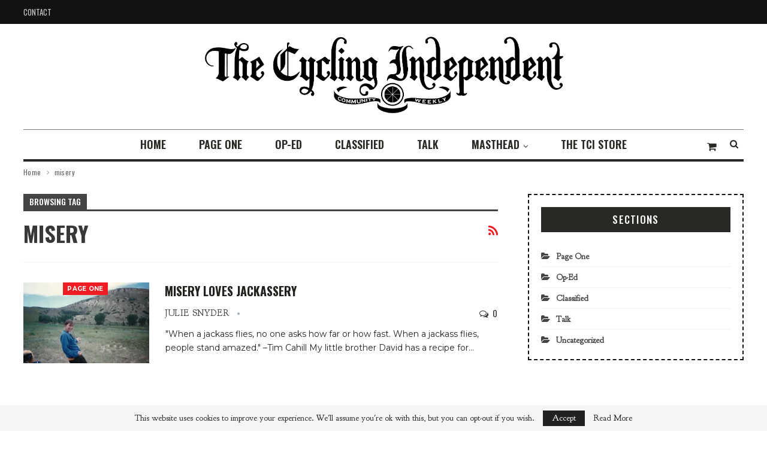

--- FILE ---
content_type: text/html; charset=UTF-8
request_url: https://cyclingindependent.com/tag/misery/
body_size: 17634
content:
	<!DOCTYPE html>
		<!--[if IE 8]>
	<html class="ie ie8" lang="en-US"> <![endif]-->
	<!--[if IE 9]>
	<html class="ie ie9" lang="en-US"> <![endif]-->
	<!--[if gt IE 9]><!-->
<html lang="en-US"> <!--<![endif]-->
	<head>
				<meta charset="UTF-8">
		<meta http-equiv="X-UA-Compatible" content="IE=edge">
		<meta name="viewport" content="width=device-width, initial-scale=1.0">
		<link rel="pingback" href="https://cyclingindependent.com/xmlrpc.php"/>

		<title>misery &#8211; The Cycling Independent</title>
<meta name='robots' content='max-image-preview:large' />
	<style>img:is([sizes="auto" i], [sizes^="auto," i]) { contain-intrinsic-size: 3000px 1500px }</style>
	<script>window._wca = window._wca || [];</script>

<!-- Better Open Graph, Schema.org & Twitter Integration -->
<meta property="og:locale" content="en_us"/>
<meta property="og:site_name" content="The Cycling Independent"/>
<meta property="og:url" content="https://cyclingindependent.com/tag/misery/"/>
<meta property="og:title" content="Archives"/>
<meta property="og:description" content="If you ride bikes, you&#039;re one of us."/>
<meta property="og:type" content="website"/>
<meta name="twitter:card" content="summary"/>
<meta name="twitter:url" content="https://cyclingindependent.com/tag/misery/"/>
<meta name="twitter:title" content="Archives"/>
<meta name="twitter:description" content="If you ride bikes, you&#039;re one of us."/>
<!-- / Better Open Graph, Schema.org & Twitter Integration. -->
<link rel='dns-prefetch' href='//stats.wp.com' />
<link rel='dns-prefetch' href='//fonts.googleapis.com' />
<link rel='preconnect' href='//i0.wp.com' />
<link rel='preconnect' href='//c0.wp.com' />
<script type="text/javascript">
/* <![CDATA[ */
window._wpemojiSettings = {"baseUrl":"https:\/\/s.w.org\/images\/core\/emoji\/16.0.1\/72x72\/","ext":".png","svgUrl":"https:\/\/s.w.org\/images\/core\/emoji\/16.0.1\/svg\/","svgExt":".svg","source":{"concatemoji":"https:\/\/cyclingindependent.com\/wp-includes\/js\/wp-emoji-release.min.js?ver=6.8.3"}};
/*! This file is auto-generated */
!function(s,n){var o,i,e;function c(e){try{var t={supportTests:e,timestamp:(new Date).valueOf()};sessionStorage.setItem(o,JSON.stringify(t))}catch(e){}}function p(e,t,n){e.clearRect(0,0,e.canvas.width,e.canvas.height),e.fillText(t,0,0);var t=new Uint32Array(e.getImageData(0,0,e.canvas.width,e.canvas.height).data),a=(e.clearRect(0,0,e.canvas.width,e.canvas.height),e.fillText(n,0,0),new Uint32Array(e.getImageData(0,0,e.canvas.width,e.canvas.height).data));return t.every(function(e,t){return e===a[t]})}function u(e,t){e.clearRect(0,0,e.canvas.width,e.canvas.height),e.fillText(t,0,0);for(var n=e.getImageData(16,16,1,1),a=0;a<n.data.length;a++)if(0!==n.data[a])return!1;return!0}function f(e,t,n,a){switch(t){case"flag":return n(e,"\ud83c\udff3\ufe0f\u200d\u26a7\ufe0f","\ud83c\udff3\ufe0f\u200b\u26a7\ufe0f")?!1:!n(e,"\ud83c\udde8\ud83c\uddf6","\ud83c\udde8\u200b\ud83c\uddf6")&&!n(e,"\ud83c\udff4\udb40\udc67\udb40\udc62\udb40\udc65\udb40\udc6e\udb40\udc67\udb40\udc7f","\ud83c\udff4\u200b\udb40\udc67\u200b\udb40\udc62\u200b\udb40\udc65\u200b\udb40\udc6e\u200b\udb40\udc67\u200b\udb40\udc7f");case"emoji":return!a(e,"\ud83e\udedf")}return!1}function g(e,t,n,a){var r="undefined"!=typeof WorkerGlobalScope&&self instanceof WorkerGlobalScope?new OffscreenCanvas(300,150):s.createElement("canvas"),o=r.getContext("2d",{willReadFrequently:!0}),i=(o.textBaseline="top",o.font="600 32px Arial",{});return e.forEach(function(e){i[e]=t(o,e,n,a)}),i}function t(e){var t=s.createElement("script");t.src=e,t.defer=!0,s.head.appendChild(t)}"undefined"!=typeof Promise&&(o="wpEmojiSettingsSupports",i=["flag","emoji"],n.supports={everything:!0,everythingExceptFlag:!0},e=new Promise(function(e){s.addEventListener("DOMContentLoaded",e,{once:!0})}),new Promise(function(t){var n=function(){try{var e=JSON.parse(sessionStorage.getItem(o));if("object"==typeof e&&"number"==typeof e.timestamp&&(new Date).valueOf()<e.timestamp+604800&&"object"==typeof e.supportTests)return e.supportTests}catch(e){}return null}();if(!n){if("undefined"!=typeof Worker&&"undefined"!=typeof OffscreenCanvas&&"undefined"!=typeof URL&&URL.createObjectURL&&"undefined"!=typeof Blob)try{var e="postMessage("+g.toString()+"("+[JSON.stringify(i),f.toString(),p.toString(),u.toString()].join(",")+"));",a=new Blob([e],{type:"text/javascript"}),r=new Worker(URL.createObjectURL(a),{name:"wpTestEmojiSupports"});return void(r.onmessage=function(e){c(n=e.data),r.terminate(),t(n)})}catch(e){}c(n=g(i,f,p,u))}t(n)}).then(function(e){for(var t in e)n.supports[t]=e[t],n.supports.everything=n.supports.everything&&n.supports[t],"flag"!==t&&(n.supports.everythingExceptFlag=n.supports.everythingExceptFlag&&n.supports[t]);n.supports.everythingExceptFlag=n.supports.everythingExceptFlag&&!n.supports.flag,n.DOMReady=!1,n.readyCallback=function(){n.DOMReady=!0}}).then(function(){return e}).then(function(){var e;n.supports.everything||(n.readyCallback(),(e=n.source||{}).concatemoji?t(e.concatemoji):e.wpemoji&&e.twemoji&&(t(e.twemoji),t(e.wpemoji)))}))}((window,document),window._wpemojiSettings);
/* ]]> */
</script>

<link rel='stylesheet' id='wc-blocks-integration-css' href='https://cyclingindependent.com/wp-content/plugins/woocommerce-subscriptions/vendor/woocommerce/subscriptions-core/build/index.css?ver=5.7.2' type='text/css' media='all' />
<style id='wp-emoji-styles-inline-css' type='text/css'>

	img.wp-smiley, img.emoji {
		display: inline !important;
		border: none !important;
		box-shadow: none !important;
		height: 1em !important;
		width: 1em !important;
		margin: 0 0.07em !important;
		vertical-align: -0.1em !important;
		background: none !important;
		padding: 0 !important;
	}
</style>
<link rel='stylesheet' id='wp-block-library-css' href='https://c0.wp.com/c/6.8.3/wp-includes/css/dist/block-library/style.min.css' type='text/css' media='all' />
<style id='classic-theme-styles-inline-css' type='text/css'>
/*! This file is auto-generated */
.wp-block-button__link{color:#fff;background-color:#32373c;border-radius:9999px;box-shadow:none;text-decoration:none;padding:calc(.667em + 2px) calc(1.333em + 2px);font-size:1.125em}.wp-block-file__button{background:#32373c;color:#fff;text-decoration:none}
</style>
<link rel='stylesheet' id='mediaelement-css' href='https://c0.wp.com/c/6.8.3/wp-includes/js/mediaelement/mediaelementplayer-legacy.min.css' type='text/css' media='all' />
<link rel='stylesheet' id='wp-mediaelement-css' href='https://c0.wp.com/c/6.8.3/wp-includes/js/mediaelement/wp-mediaelement.min.css' type='text/css' media='all' />
<style id='jetpack-sharing-buttons-style-inline-css' type='text/css'>
.jetpack-sharing-buttons__services-list{display:flex;flex-direction:row;flex-wrap:wrap;gap:0;list-style-type:none;margin:5px;padding:0}.jetpack-sharing-buttons__services-list.has-small-icon-size{font-size:12px}.jetpack-sharing-buttons__services-list.has-normal-icon-size{font-size:16px}.jetpack-sharing-buttons__services-list.has-large-icon-size{font-size:24px}.jetpack-sharing-buttons__services-list.has-huge-icon-size{font-size:36px}@media print{.jetpack-sharing-buttons__services-list{display:none!important}}.editor-styles-wrapper .wp-block-jetpack-sharing-buttons{gap:0;padding-inline-start:0}ul.jetpack-sharing-buttons__services-list.has-background{padding:1.25em 2.375em}
</style>
<style id='powerpress-player-block-style-inline-css' type='text/css'>


</style>
<style id='global-styles-inline-css' type='text/css'>
:root{--wp--preset--aspect-ratio--square: 1;--wp--preset--aspect-ratio--4-3: 4/3;--wp--preset--aspect-ratio--3-4: 3/4;--wp--preset--aspect-ratio--3-2: 3/2;--wp--preset--aspect-ratio--2-3: 2/3;--wp--preset--aspect-ratio--16-9: 16/9;--wp--preset--aspect-ratio--9-16: 9/16;--wp--preset--color--black: #000000;--wp--preset--color--cyan-bluish-gray: #abb8c3;--wp--preset--color--white: #ffffff;--wp--preset--color--pale-pink: #f78da7;--wp--preset--color--vivid-red: #cf2e2e;--wp--preset--color--luminous-vivid-orange: #ff6900;--wp--preset--color--luminous-vivid-amber: #fcb900;--wp--preset--color--light-green-cyan: #7bdcb5;--wp--preset--color--vivid-green-cyan: #00d084;--wp--preset--color--pale-cyan-blue: #8ed1fc;--wp--preset--color--vivid-cyan-blue: #0693e3;--wp--preset--color--vivid-purple: #9b51e0;--wp--preset--gradient--vivid-cyan-blue-to-vivid-purple: linear-gradient(135deg,rgba(6,147,227,1) 0%,rgb(155,81,224) 100%);--wp--preset--gradient--light-green-cyan-to-vivid-green-cyan: linear-gradient(135deg,rgb(122,220,180) 0%,rgb(0,208,130) 100%);--wp--preset--gradient--luminous-vivid-amber-to-luminous-vivid-orange: linear-gradient(135deg,rgba(252,185,0,1) 0%,rgba(255,105,0,1) 100%);--wp--preset--gradient--luminous-vivid-orange-to-vivid-red: linear-gradient(135deg,rgba(255,105,0,1) 0%,rgb(207,46,46) 100%);--wp--preset--gradient--very-light-gray-to-cyan-bluish-gray: linear-gradient(135deg,rgb(238,238,238) 0%,rgb(169,184,195) 100%);--wp--preset--gradient--cool-to-warm-spectrum: linear-gradient(135deg,rgb(74,234,220) 0%,rgb(151,120,209) 20%,rgb(207,42,186) 40%,rgb(238,44,130) 60%,rgb(251,105,98) 80%,rgb(254,248,76) 100%);--wp--preset--gradient--blush-light-purple: linear-gradient(135deg,rgb(255,206,236) 0%,rgb(152,150,240) 100%);--wp--preset--gradient--blush-bordeaux: linear-gradient(135deg,rgb(254,205,165) 0%,rgb(254,45,45) 50%,rgb(107,0,62) 100%);--wp--preset--gradient--luminous-dusk: linear-gradient(135deg,rgb(255,203,112) 0%,rgb(199,81,192) 50%,rgb(65,88,208) 100%);--wp--preset--gradient--pale-ocean: linear-gradient(135deg,rgb(255,245,203) 0%,rgb(182,227,212) 50%,rgb(51,167,181) 100%);--wp--preset--gradient--electric-grass: linear-gradient(135deg,rgb(202,248,128) 0%,rgb(113,206,126) 100%);--wp--preset--gradient--midnight: linear-gradient(135deg,rgb(2,3,129) 0%,rgb(40,116,252) 100%);--wp--preset--font-size--small: 13px;--wp--preset--font-size--medium: 20px;--wp--preset--font-size--large: 36px;--wp--preset--font-size--x-large: 42px;--wp--preset--spacing--20: 0.44rem;--wp--preset--spacing--30: 0.67rem;--wp--preset--spacing--40: 1rem;--wp--preset--spacing--50: 1.5rem;--wp--preset--spacing--60: 2.25rem;--wp--preset--spacing--70: 3.38rem;--wp--preset--spacing--80: 5.06rem;--wp--preset--shadow--natural: 6px 6px 9px rgba(0, 0, 0, 0.2);--wp--preset--shadow--deep: 12px 12px 50px rgba(0, 0, 0, 0.4);--wp--preset--shadow--sharp: 6px 6px 0px rgba(0, 0, 0, 0.2);--wp--preset--shadow--outlined: 6px 6px 0px -3px rgba(255, 255, 255, 1), 6px 6px rgba(0, 0, 0, 1);--wp--preset--shadow--crisp: 6px 6px 0px rgba(0, 0, 0, 1);}:where(.is-layout-flex){gap: 0.5em;}:where(.is-layout-grid){gap: 0.5em;}body .is-layout-flex{display: flex;}.is-layout-flex{flex-wrap: wrap;align-items: center;}.is-layout-flex > :is(*, div){margin: 0;}body .is-layout-grid{display: grid;}.is-layout-grid > :is(*, div){margin: 0;}:where(.wp-block-columns.is-layout-flex){gap: 2em;}:where(.wp-block-columns.is-layout-grid){gap: 2em;}:where(.wp-block-post-template.is-layout-flex){gap: 1.25em;}:where(.wp-block-post-template.is-layout-grid){gap: 1.25em;}.has-black-color{color: var(--wp--preset--color--black) !important;}.has-cyan-bluish-gray-color{color: var(--wp--preset--color--cyan-bluish-gray) !important;}.has-white-color{color: var(--wp--preset--color--white) !important;}.has-pale-pink-color{color: var(--wp--preset--color--pale-pink) !important;}.has-vivid-red-color{color: var(--wp--preset--color--vivid-red) !important;}.has-luminous-vivid-orange-color{color: var(--wp--preset--color--luminous-vivid-orange) !important;}.has-luminous-vivid-amber-color{color: var(--wp--preset--color--luminous-vivid-amber) !important;}.has-light-green-cyan-color{color: var(--wp--preset--color--light-green-cyan) !important;}.has-vivid-green-cyan-color{color: var(--wp--preset--color--vivid-green-cyan) !important;}.has-pale-cyan-blue-color{color: var(--wp--preset--color--pale-cyan-blue) !important;}.has-vivid-cyan-blue-color{color: var(--wp--preset--color--vivid-cyan-blue) !important;}.has-vivid-purple-color{color: var(--wp--preset--color--vivid-purple) !important;}.has-black-background-color{background-color: var(--wp--preset--color--black) !important;}.has-cyan-bluish-gray-background-color{background-color: var(--wp--preset--color--cyan-bluish-gray) !important;}.has-white-background-color{background-color: var(--wp--preset--color--white) !important;}.has-pale-pink-background-color{background-color: var(--wp--preset--color--pale-pink) !important;}.has-vivid-red-background-color{background-color: var(--wp--preset--color--vivid-red) !important;}.has-luminous-vivid-orange-background-color{background-color: var(--wp--preset--color--luminous-vivid-orange) !important;}.has-luminous-vivid-amber-background-color{background-color: var(--wp--preset--color--luminous-vivid-amber) !important;}.has-light-green-cyan-background-color{background-color: var(--wp--preset--color--light-green-cyan) !important;}.has-vivid-green-cyan-background-color{background-color: var(--wp--preset--color--vivid-green-cyan) !important;}.has-pale-cyan-blue-background-color{background-color: var(--wp--preset--color--pale-cyan-blue) !important;}.has-vivid-cyan-blue-background-color{background-color: var(--wp--preset--color--vivid-cyan-blue) !important;}.has-vivid-purple-background-color{background-color: var(--wp--preset--color--vivid-purple) !important;}.has-black-border-color{border-color: var(--wp--preset--color--black) !important;}.has-cyan-bluish-gray-border-color{border-color: var(--wp--preset--color--cyan-bluish-gray) !important;}.has-white-border-color{border-color: var(--wp--preset--color--white) !important;}.has-pale-pink-border-color{border-color: var(--wp--preset--color--pale-pink) !important;}.has-vivid-red-border-color{border-color: var(--wp--preset--color--vivid-red) !important;}.has-luminous-vivid-orange-border-color{border-color: var(--wp--preset--color--luminous-vivid-orange) !important;}.has-luminous-vivid-amber-border-color{border-color: var(--wp--preset--color--luminous-vivid-amber) !important;}.has-light-green-cyan-border-color{border-color: var(--wp--preset--color--light-green-cyan) !important;}.has-vivid-green-cyan-border-color{border-color: var(--wp--preset--color--vivid-green-cyan) !important;}.has-pale-cyan-blue-border-color{border-color: var(--wp--preset--color--pale-cyan-blue) !important;}.has-vivid-cyan-blue-border-color{border-color: var(--wp--preset--color--vivid-cyan-blue) !important;}.has-vivid-purple-border-color{border-color: var(--wp--preset--color--vivid-purple) !important;}.has-vivid-cyan-blue-to-vivid-purple-gradient-background{background: var(--wp--preset--gradient--vivid-cyan-blue-to-vivid-purple) !important;}.has-light-green-cyan-to-vivid-green-cyan-gradient-background{background: var(--wp--preset--gradient--light-green-cyan-to-vivid-green-cyan) !important;}.has-luminous-vivid-amber-to-luminous-vivid-orange-gradient-background{background: var(--wp--preset--gradient--luminous-vivid-amber-to-luminous-vivid-orange) !important;}.has-luminous-vivid-orange-to-vivid-red-gradient-background{background: var(--wp--preset--gradient--luminous-vivid-orange-to-vivid-red) !important;}.has-very-light-gray-to-cyan-bluish-gray-gradient-background{background: var(--wp--preset--gradient--very-light-gray-to-cyan-bluish-gray) !important;}.has-cool-to-warm-spectrum-gradient-background{background: var(--wp--preset--gradient--cool-to-warm-spectrum) !important;}.has-blush-light-purple-gradient-background{background: var(--wp--preset--gradient--blush-light-purple) !important;}.has-blush-bordeaux-gradient-background{background: var(--wp--preset--gradient--blush-bordeaux) !important;}.has-luminous-dusk-gradient-background{background: var(--wp--preset--gradient--luminous-dusk) !important;}.has-pale-ocean-gradient-background{background: var(--wp--preset--gradient--pale-ocean) !important;}.has-electric-grass-gradient-background{background: var(--wp--preset--gradient--electric-grass) !important;}.has-midnight-gradient-background{background: var(--wp--preset--gradient--midnight) !important;}.has-small-font-size{font-size: var(--wp--preset--font-size--small) !important;}.has-medium-font-size{font-size: var(--wp--preset--font-size--medium) !important;}.has-large-font-size{font-size: var(--wp--preset--font-size--large) !important;}.has-x-large-font-size{font-size: var(--wp--preset--font-size--x-large) !important;}
:where(.wp-block-post-template.is-layout-flex){gap: 1.25em;}:where(.wp-block-post-template.is-layout-grid){gap: 1.25em;}
:where(.wp-block-columns.is-layout-flex){gap: 2em;}:where(.wp-block-columns.is-layout-grid){gap: 2em;}
:root :where(.wp-block-pullquote){font-size: 1.5em;line-height: 1.6;}
</style>
<link rel='stylesheet' id='contact-form-7-css' href='https://cyclingindependent.com/wp-content/plugins/contact-form-7/includes/css/styles.css?ver=6.1.1' type='text/css' media='all' />
<link rel='stylesheet' id='social-widget-css' href='https://cyclingindependent.com/wp-content/plugins/social-media-widget/social_widget.css?ver=6.8.3' type='text/css' media='all' />
<link rel='stylesheet' id='woocommerce-layout-css' href='https://c0.wp.com/p/woocommerce/10.3.4/assets/css/woocommerce-layout.css' type='text/css' media='all' />
<style id='woocommerce-layout-inline-css' type='text/css'>

	.infinite-scroll .woocommerce-pagination {
		display: none;
	}
</style>
<link rel='stylesheet' id='woocommerce-smallscreen-css' href='https://c0.wp.com/p/woocommerce/10.3.4/assets/css/woocommerce-smallscreen.css' type='text/css' media='only screen and (max-width: 768px)' />
<link rel='stylesheet' id='woocommerce-general-css' href='https://c0.wp.com/p/woocommerce/10.3.4/assets/css/woocommerce.css' type='text/css' media='all' />
<style id='woocommerce-inline-inline-css' type='text/css'>
.woocommerce form .form-row .required { visibility: visible; }
</style>
<link rel='stylesheet' id='brands-styles-css' href='https://c0.wp.com/p/woocommerce/10.3.4/assets/css/brands.css' type='text/css' media='all' />
<link rel='stylesheet' id='better-framework-main-fonts-css' href='https://fonts.googleapis.com/css?family=Oswald:400,600,500,700%7CMontserrat:700,500,400' type='text/css' media='all' />
<script type="text/javascript" src="https://c0.wp.com/c/6.8.3/wp-includes/js/jquery/jquery.min.js" id="jquery-core-js"></script>
<script type="text/javascript" src="https://c0.wp.com/c/6.8.3/wp-includes/js/jquery/jquery-migrate.min.js" id="jquery-migrate-js"></script>
<script type="text/javascript" src="https://c0.wp.com/p/woocommerce/10.3.4/assets/js/jquery-blockui/jquery.blockUI.min.js" id="wc-jquery-blockui-js" defer="defer" data-wp-strategy="defer"></script>
<script type="text/javascript" src="https://c0.wp.com/p/woocommerce/10.3.4/assets/js/js-cookie/js.cookie.min.js" id="wc-js-cookie-js" defer="defer" data-wp-strategy="defer"></script>
<script type="text/javascript" id="woocommerce-js-extra">
/* <![CDATA[ */
var woocommerce_params = {"ajax_url":"\/wp-admin\/admin-ajax.php","wc_ajax_url":"\/?wc-ajax=%%endpoint%%","i18n_password_show":"Show password","i18n_password_hide":"Hide password"};
/* ]]> */
</script>
<script type="text/javascript" src="https://c0.wp.com/p/woocommerce/10.3.4/assets/js/frontend/woocommerce.min.js" id="woocommerce-js" defer="defer" data-wp-strategy="defer"></script>
<script type="text/javascript" id="WCPAY_ASSETS-js-extra">
/* <![CDATA[ */
var wcpayAssets = {"url":"https:\/\/cyclingindependent.com\/wp-content\/plugins\/woocommerce-payments\/dist\/"};
/* ]]> */
</script>
<script type="text/javascript" src="https://stats.wp.com/s-202546.js" id="woocommerce-analytics-js" defer="defer" data-wp-strategy="defer"></script>
<!--[if lt IE 9]>
<script type="text/javascript" src="https://cyclingindependent.com/wp-content/themes/publisher-Theme/includes/libs/better-framework/assets/js/html5shiv.min.js?ver=3.10.15" id="bf-html5shiv-js"></script>
<![endif]-->
<!--[if lt IE 9]>
<script type="text/javascript" src="https://cyclingindependent.com/wp-content/themes/publisher-Theme/includes/libs/better-framework/assets/js/respond.min.js?ver=3.10.15" id="bf-respond-js"></script>
<![endif]-->
<script></script><link rel="https://api.w.org/" href="https://cyclingindependent.com/wp-json/" /><link rel="alternate" title="JSON" type="application/json" href="https://cyclingindependent.com/wp-json/wp/v2/tags/9641" /><link rel="EditURI" type="application/rsd+xml" title="RSD" href="https://cyclingindependent.com/xmlrpc.php?rsd" />
	<link rel="preconnect" href="https://fonts.googleapis.com">
	<link rel="preconnect" href="https://fonts.gstatic.com">
	<link href='https://fonts.googleapis.com/css2?display=swap&family=Goudy+Bookletter+1911' rel='stylesheet'>            <script type="text/javascript"><!--
                                function powerpress_pinw(pinw_url){window.open(pinw_url, 'PowerPressPlayer','toolbar=0,status=0,resizable=1,width=460,height=320');	return false;}
                //-->

                // tabnab protection
                window.addEventListener('load', function () {
                    // make all links have rel="noopener noreferrer"
                    document.querySelectorAll('a[target="_blank"]').forEach(link => {
                        link.setAttribute('rel', 'noopener noreferrer');
                    });
                });
            </script>
            	<style>img#wpstats{display:none}</style>
		<!-- Analytics by WP Statistics - https://wp-statistics.com -->
	<noscript><style>.woocommerce-product-gallery{ opacity: 1 !important; }</style></noscript>
	<meta name="generator" content="Powered by WPBakery Page Builder - drag and drop page builder for WordPress."/>
<script type="application/ld+json">{
    "@context": "http:\/\/schema.org\/",
    "@type": "organization",
    "@id": "#organization",
    "logo": {
        "@type": "ImageObject",
        "url": "https:\/\/cyclingindependent.com\/wp-content\/uploads\/2020\/09\/Logo-w-ribbon-blk1-1.png"
    },
    "url": "https:\/\/cyclingindependent.com\/",
    "name": "The Cycling Independent",
    "description": "If you ride bikes, you&#039;re one of us."
}</script>
<script type="application/ld+json">{
    "@context": "http:\/\/schema.org\/",
    "@type": "WebSite",
    "name": "The Cycling Independent",
    "alternateName": "If you ride bikes, you&#039;re one of us.",
    "url": "https:\/\/cyclingindependent.com\/"
}</script>
<link rel='stylesheet' id='bf-minifed-css-1' href='https://cyclingindependent.com/wp-content/bs-booster-cache/47a276fcb5af9fa876176a72ac26d7e0.css' type='text/css' media='all' />
<link rel='stylesheet' id='7.6.2-1763048043' href='https://cyclingindependent.com/wp-content/bs-booster-cache/2e1686151fd492ee4a9e37d8b909d265.css' type='text/css' media='all' />

<!-- Jetpack Open Graph Tags -->
<meta property="og:type" content="website" />
<meta property="og:title" content="misery &#8211; The Cycling Independent" />
<meta property="og:url" content="https://cyclingindependent.com/tag/misery/" />
<meta property="og:site_name" content="The Cycling Independent" />
<meta property="og:image" content="https://i0.wp.com/cyclingindependent.com/wp-content/uploads/2020/08/image.png?fit=500%2C500&#038;ssl=1" />
<meta property="og:image:width" content="500" />
<meta property="og:image:height" content="500" />
<meta property="og:image:alt" content="" />
<meta property="og:locale" content="en_US" />

<!-- End Jetpack Open Graph Tags -->
<link rel="icon" href="https://i0.wp.com/cyclingindependent.com/wp-content/uploads/2020/08/image.png?fit=32%2C32&#038;ssl=1" sizes="32x32" />
<link rel="icon" href="https://i0.wp.com/cyclingindependent.com/wp-content/uploads/2020/08/image.png?fit=192%2C192&#038;ssl=1" sizes="192x192" />
<link rel="apple-touch-icon" href="https://i0.wp.com/cyclingindependent.com/wp-content/uploads/2020/08/image.png?fit=180%2C180&#038;ssl=1" />
<meta name="msapplication-TileImage" content="https://i0.wp.com/cyclingindependent.com/wp-content/uploads/2020/08/image.png?fit=270%2C270&#038;ssl=1" />

<!-- BetterFramework Head Inline CSS -->
<style>
.site-header .site-branding .logo {
text-align: center;
margin: 0;
line-height: 0;
font-size: 50px;
width: 600px;
margin: 0 auto;
}
span.time {
    display: none;
}
span.post-title {font-family: 'Goudy Bookletter 1911', serif;}

li.cat-item a {
    font-family: 'Goudy Bookletter 1911', serif;
}
.site-header.header-style-2 .main-menu.menu {
height: auto;
overflow-y: hidden;
margin-bottom: -3px;
padding-top: 0;
margin-top: 0;
}
.footer-widgets.light-text .section-heading.sh-t5.sh-s1 {
   margin-bottom: 34px;
   text-align: left;
}
ul.menu-footer-1 li a {
   line-height: 24px;
   font-size: 15px;
   padding: 5px 0;
   background-color: #fff;
   border: none;
   display: block;
   position: relative;
   width: 100%;
   font-weight: 400;
}
.post-meta .post-author {
   font-family: 'Goudy Bookletter 1911', serif;
   font-weight: 400;
   font-size: 15px;
   text-transform: uppercase;
   letter-spacing: .6px;
}
.post-meta{
   font-family: 'Goudy Bookletter 1911', serif;
   font-weight: 400;
   font-size: 15px;
   text-transform: uppercase;
   letter-spacing: .6px;
}
aside#sidebar-footer-1 p {
   font-family: 'Goudy Bookletter 1911', serif;
   color: rgba(255,255,255,0.90);
}
div#media_image-2 {
   margin-bottom: 20px;
}
.ul.menu-footer-1 li a {
   line-height: 40px;
   font-size: 15px;
   padding: 0;
   background-color: #fff;
   border: none;
   display: block;
   position: relative;
   width: 100%;
   font-family: 'Goudy Bookletter 1911', serif;
   font-weight: 500 !important;
}
ul.menu-footer-1 li.current-menu-item > a{
   background:none;
   color:#ef1c23;
}
.copy-footer {
padding: 20px 0 !important;
}
.bs-about.bs-about .about-text {
   font-size: 14px;
   line-height: 22px;
   color: #23221f;
   padding: 0px 0 9px;
   font-family: 'Montserrat';
   font-weight: 500;
}
.bs-about .about-link a {
   font-size: 18px !important;
   display: block;
   margin-bottom: 15px !important;
   border: none !important;
   padding: 0 !important;
}
ul.about-icons-list {
   list-style: none;
   padding: 0;
   margin: 0;
}
ul.about-icons-list li {
   display: inline-block;
   margin-right: 30px;
}
ul.about-icons-list li a {
   font-size: 18px;
   width: 40px;
   height: 40px;
   border: solid 1px #fff;
   display: block;
   line-height:40px;
   margin: 0 !important;
   text-align: center;
   border-radius: 100%;
}
ul.about-icons-list li {
   display: inline-block;
   margin-right: 10px;
}
/*
.ul.menu-footer-1 li a {
  line-height: 40px !important;
  font-size: 15px !important;
  padding: 0 !important;
  background-color: #fff !important;
  border: none !important;
  display: block !important;
  position: relative !important;
  width: 100% !important;
  font-family: 'Montserrat' !important;
  font-weight: 500 !important;
}
ul.menu-footer-1 li.current-menu-item > a{
  background:none !important;
  color:#ef1c23 !important;
}
*/

.menu-footer-1-container ul li a {
  line-height: 40px !important;
  font-size: 15px !important;
  padding: 0 !important;
  background-color: transparent !important;
  border: none !important;
  display: block !important;
  position: relative !important;
  width: 100% !important;
  font-family: 'Montserrat' !important;
  font-weight: 500 !important;
}
.menu-footer-1-container li.current-menu-item > a{
  background:none !important;
  color:#ef1c23 !important;
}

.menu-footer-2-container ul li a {
  line-height: 40px !important;
  font-size: 15px !important;
  padding: 0 !important;
  background-color: transparent !important;
  border: none !important;
  display: block !important;
  position: relative !important;
  width: 100% !important;
  font-family: 'Montserrat' !important;
  font-weight: 500 !important;
}
.menu-footer-2-container li.current-menu-item > a{
  background:none !important;
  color:#ef1c23 !important;
}
.widget.widget_nav_menu ul.menu li.current-menu-item>a {
    background: transparent !important;
    color: #fff !important;
}
.widget.widget_nav_menu ul.menu li>a:hover {
    background: transparent !important;
    color: #ed1b25 !important;
}

.menu-footer-2-container ul li a:hover{
background:none;
 color:#ef1c23;
}

.site-footer .footer-widgets {
padding: 50px 0 38px;
}

.term-badges span:nth-child(4),.term-badges span:nth-child(5), .term-badges span:nth-child(6),.term-badges span:nth-child(7){
    display:none;
}

</style>
<!-- /BetterFramework Head Inline CSS-->
	<style id="egf-frontend-styles" type="text/css">
		p {font-family: 'Goudy Bookletter 1911', sans-serif;font-size: 18px;font-style: normal;font-weight: 400;} h1 {font-family: 'Goudy Bookletter 1911', sans-serif;font-style: normal;font-weight: 400;} h2 {font-family: 'Goudy Bookletter 1911', sans-serif;font-style: normal;font-weight: 400;} h3 {font-family: 'Goudy Bookletter 1911', sans-serif;font-style: normal;font-weight: 400;} h4 {font-family: 'Goudy Bookletter 1911', sans-serif;font-style: normal;font-weight: 400;} h5 {font-family: 'Goudy Bookletter 1911', sans-serif;font-style: normal;font-weight: 400;} h6 {font-family: 'Goudy Bookletter 1911', sans-serif;font-style: normal;font-weight: 400;} 	</style>
	<noscript><style> .wpb_animate_when_almost_visible { opacity: 1; }</style></noscript>	</head>

<body class="archive tag tag-misery tag-9641 wp-theme-publisher-Theme theme-publisher-Theme woocommerce-no-js bs-theme bs-publisher bs-publisher-retro-magazine active-light-box ltr close-rh page-layout-2-col-right full-width active-sticky-sidebar main-menu-sticky-smart active-ajax-search  wpb-js-composer js-comp-ver-7.9 vc_responsive bs-ll-d" dir="ltr">
		<div class="main-wrap content-main-wrap">
			<header id="header" class="site-header header-style-1 boxed" itemscope="itemscope" itemtype="https://schema.org/WPHeader">
		<section class="topbar topbar-style-1 hidden-xs hidden-xs">
	<div class="content-wrap">
		<div class="container">
			<div class="topbar-inner clearfix">

				
				<div class="section-menu">
						<div id="menu-top" class="menu top-menu-wrapper" role="navigation" itemscope="itemscope" itemtype="https://schema.org/SiteNavigationElement">
		<nav class="top-menu-container">

			<ul id="top-navigation" class="top-menu menu clearfix bsm-pure">
				<li id="menu-item-109" class="menu-item menu-item-type-post_type menu-item-object-page better-anim-fade menu-item-109"><a href="https://cyclingindependent.com/bs-contact/">Contact</a></li>
			</ul>

		</nav>
	</div>
				</div>
			</div>
		</div>
	</div>
</section>
		<div class="header-inner">
			<div class="content-wrap">
				<div class="container">
					<div id="site-branding" class="site-branding">
	<p  id="site-title" class="logo h1 img-logo">
	<a href="https://cyclingindependent.com/" itemprop="url" rel="home">
					<img id="site-logo" src="https://cyclingindependent.com/wp-content/uploads/2020/09/Logo-w-ribbon-blk1-1.png"
			     alt="Publisher"  />

			<span class="site-title">Publisher - If you ride bikes, you&#039;re one of us.</span>
				</a>
</p>
</div><!-- .site-branding -->
				</div>

			</div>
		</div>
		<div id="menu-main" class="menu main-menu-wrapper show-search-item show-cart-item menu-actions-btn-width-2" role="navigation" itemscope="itemscope" itemtype="https://schema.org/SiteNavigationElement">
	<div class="main-menu-inner">
		<div class="content-wrap">
			<div class="container">

				<nav class="main-menu-container">
					<ul id="main-navigation" class="main-menu menu bsm-pure clearfix">
						<li id="menu-item-102" class="menu-item menu-item-type-post_type menu-item-object-page menu-item-home better-anim-fade menu-item-102"><a href="https://cyclingindependent.com/">Home</a></li>
<li id="menu-item-2111" class="menu-item menu-item-type-taxonomy menu-item-object-category menu-term-11 better-anim-fade menu-item-2111"><a href="https://cyclingindependent.com/category/page-one/">Page One</a></li>
<li id="menu-item-2110" class="menu-item menu-item-type-taxonomy menu-item-object-category menu-term-20 better-anim-fade menu-item-2110"><a href="https://cyclingindependent.com/category/op-ed/">Op-Ed</a></li>
<li id="menu-item-2112" class="menu-item menu-item-type-taxonomy menu-item-object-category menu-term-16 better-anim-fade menu-item-2112"><a href="https://cyclingindependent.com/category/classified/">Classified</a></li>
<li id="menu-item-34495" class="menu-item menu-item-type-taxonomy menu-item-object-category menu-term-4304 better-anim-fade menu-item-34495"><a href="https://cyclingindependent.com/category/talk/">Talk</a></li>
<li id="menu-item-29107" class="menu-item menu-item-type-post_type menu-item-object-page menu-item-has-children better-anim-fade menu-item-29107"><a href="https://cyclingindependent.com/about/">Masthead</a>
<ul class="sub-menu">
	<li id="menu-item-29108" class="menu-item menu-item-type-post_type menu-item-object-page better-anim-fade menu-item-29108"><a href="https://cyclingindependent.com/about/about-us/">About Us</a></li>
	<li id="menu-item-46531" class="menu-item menu-item-type-post_type menu-item-object-page better-anim-fade menu-item-46531"><a href="https://cyclingindependent.com/about/become-a-tci-sponsor/">Become a TCI Sponsor</a></li>
	<li id="menu-item-29121" class="menu-item menu-item-type-post_type menu-item-object-page better-anim-fade menu-item-29121"><a href="https://cyclingindependent.com/about/comment-faq/">Commenting Guidelines</a></li>
	<li id="menu-item-29122" class="menu-item menu-item-type-post_type menu-item-object-page menu-item-has-children better-anim-fade menu-item-29122"><a href="https://cyclingindependent.com/about/just-who-is-padraig/">Padraig</a>
	<ul class="sub-menu">
		<li id="menu-item-56269" class="menu-item menu-item-type-post_type menu-item-object-page better-anim-fade menu-item-56269"><a href="https://cyclingindependent.com/about/in-person-fitting-services-with-padraig/">In-Person Bike Fitting With Padraig</a></li>
	</ul>
</li>
	<li id="menu-item-35000" class="menu-item menu-item-type-post_type menu-item-object-page better-anim-fade menu-item-35000"><a href="https://cyclingindependent.com/sample-page/">Cush</a></li>
	<li id="menu-item-29151" class="menu-item menu-item-type-post_type menu-item-object-page better-anim-fade menu-item-29151"><a href="https://cyclingindependent.com/about/da-robot/">Robot</a></li>
	<li id="menu-item-46148" class="menu-item menu-item-type-post_type menu-item-object-page better-anim-fade menu-item-46148"><a href="https://cyclingindependent.com/stevil-kinevil/">Stevil Kinevil</a></li>
</ul>
</li>
<li id="menu-item-34487" class="menu-item menu-item-type-post_type menu-item-object-page better-anim-fade menu-item-34487"><a href="https://cyclingindependent.com/shop/">The TCI Store</a></li>
					</ul><!-- #main-navigation -->
											<div class="menu-action-buttons width-2">
															<div class="search-container close">
									<span class="search-handler"><i class="fa fa-search"></i></span>

									<div class="search-box clearfix">
										<form role="search" method="get" class="search-form clearfix" action="https://cyclingindependent.com">
	<input type="search" class="search-field"
	       placeholder="Search..."
	       value="" name="s"
	       title="Search for:"
	       autocomplete="off">
	<input type="submit" class="search-submit" value="Search">
</form><!-- .search-form -->
									</div>
								</div>
								<div class="shop-cart-container close">

	<a href="https://cyclingindependent.com/cart/" class="cart-handler">
		<i class="fa fa-shopping-cart"></i> 	</a>

	<div class="cart-box woocommerce clearfix">
		 <div class="widget_shopping_cart_content"></div>	</div>
</div>
						</div>
										</nav><!-- .main-menu-container -->

			</div>
		</div>
	</div>
</div><!-- .menu -->	</header><!-- .header -->
	<div class="rh-header clearfix dark deferred-block-exclude">
		<div class="rh-container clearfix">

			<div class="menu-container close">
				<span class="menu-handler"><span class="lines"></span></span>
			</div><!-- .menu-container -->

			<div class="logo-container rh-img-logo">
				<a href="https://cyclingindependent.com/" itemprop="url" rel="home">
											<img src="https://cyclingindependent.com/wp-content/uploads/2020/09/Logo-w-ribbon-blk-w.png"
						     alt="The Cycling Independent"  />				</a>
			</div><!-- .logo-container -->
		</div><!-- .rh-container -->
	</div><!-- .rh-header -->
<nav role="navigation" aria-label="Breadcrumbs" class="bf-breadcrumb clearfix bc-top-style"><div class="content-wrap"><div class="container bf-breadcrumb-container"><ul class="bf-breadcrumb-items" itemscope itemtype="http://schema.org/BreadcrumbList"><meta name="numberOfItems" content="2" /><meta name="itemListOrder" content="Ascending" /><li itemprop="itemListElement" itemscope itemtype="http://schema.org/ListItem" class="bf-breadcrumb-item bf-breadcrumb-begin"><a itemprop="item" href="https://cyclingindependent.com" rel="home""><span itemprop='name'>Home</span><meta itemprop="position" content="1" /></a></li><li itemprop="itemListElement" itemscope itemtype="http://schema.org/ListItem" class="bf-breadcrumb-item bf-breadcrumb-end"><span itemprop='name'>misery</span><meta itemprop="position" content="2" /><meta itemprop="item" content="https://cyclingindependent.com/tag/misery/"/></li></ul></div></div></nav><div class="content-wrap">
		<main id="content" class="content-container">

		<div class="container layout-2-col layout-2-col-1 layout-right-sidebar layout-bc-before">
			<div class="row main-section">
										<div class="col-sm-8 content-column">
							<section class="archive-title tag-title with-action">
	<div class="pre-title"><span>Browsing Tag</span></div>

	<div class="actions-container">
		<a class="rss-link" href="https://cyclingindependent.com/tag/misery/feed/"><i class="fa fa-rss"></i></a>
	</div>

	<h1 class="page-heading"><span class="h-title">misery</span></h1>

	</section>
	<div class="listing listing-blog listing-blog-1 clearfix  columns-1">
		<article class="post-45296 type-post format-standard has-post-thumbnail   listing-item listing-item-blog  listing-item-blog-1 main-term-11 bsw-8 ">
		<div class="item-inner clearfix">
							<div class="featured clearfix">
					<div class="term-badges floated"><span class="term-badge term-11"><a href="https://cyclingindependent.com/category/page-one/">Page One</a></span></div>					<a  title="Misery Loves Jackassery" style="background-image: url(https://i0.wp.com/cyclingindependent.com/wp-content/uploads/2022/06/Jackassery-4.jpeg?resize=210%2C136&ssl=1);" data-bsrjs="https://i0.wp.com/cyclingindependent.com/wp-content/uploads/2022/06/Jackassery-4-279x220.jpeg"							class="img-holder" href="https://cyclingindependent.com/misery-loves-jackassery/"></a>
									</div>
			<h2 class="title">			<a href="https://cyclingindependent.com/misery-loves-jackassery/" class="post-url post-title">
				Misery Loves Jackassery			</a>
			</h2>		<div class="post-meta">

							<a href="https://cyclingindependent.com/author/julie/"
				   title="Browse Author Articles"
				   class="post-author-a">
					<i class="post-author author">
						Julie Snyder					</i>
				</a>
							<span class="time"><time class="post-published updated"
				                         datetime="2022-06-06T02:17:00-08:00">Jun 6, 2022</time></span>
				<a href="https://cyclingindependent.com/misery-loves-jackassery/#respond" title="Leave a comment on: &ldquo;Misery Loves Jackassery&rdquo;" class="comments"><i class="fa fa-comments-o"></i> 0</a>		</div>
						<div class="post-summary">
					<!-- wp:paragraph -->
"When a jackass flies, no one asks how far or how fast. When a jackass flies, people stand amazed." –Tim Cahill
<!-- /wp:paragraph -->

<!-- wp:paragraph -->My little brother David has a recipe for</!--></!--></!-->&hellip;				</div>
						</div>
	</article>
	</div>
							</div><!-- .content-column -->
												<div class="col-sm-4 sidebar-column sidebar-column-primary">
							<aside id="sidebar-primary-sidebar" class="sidebar" role="complementary" aria-label="Primary Sidebar Sidebar" itemscope="itemscope" itemtype="https://schema.org/WPSideBar">
	<div id="categories-3" class=" h-ni w-t primary-sidebar-widget widget widget_categories"><div class="section-heading sh-t3 sh-s4"><span class="h-text">Sections</span></div>
			<ul>
					<li class="cat-item cat-item-11"><a href="https://cyclingindependent.com/category/page-one/">Page One</a>
</li>
	<li class="cat-item cat-item-20"><a href="https://cyclingindependent.com/category/op-ed/">Op-Ed</a>
</li>
	<li class="cat-item cat-item-16"><a href="https://cyclingindependent.com/category/classified/">Classified</a>
</li>
	<li class="cat-item cat-item-4304"><a href="https://cyclingindependent.com/category/talk/">Talk</a>
</li>
	<li class="cat-item cat-item-1"><a href="https://cyclingindependent.com/category/uncategorized/">Uncategorized</a>
</li>
			</ul>

			</div></aside>
						</div><!-- .primary-sidebar-column -->
									</div><!-- .main-section -->
		</div>

	</main><!-- main -->
	</div><!-- .content-wrap -->
		</div><!-- .main-wrap -->
			<footer id="site-footer" class="site-footer full-width">
		<div class="footer-widgets light-text">
	<div class="content-wrap">
		<div class="container">
			<div class="row">
										<div class="col-sm-3">
							<aside id="sidebar-footer-1" class="sidebar" role="complementary" aria-label="Footer - Column 1 Sidebar" itemscope="itemscope" itemtype="https://schema.org/WPSideBar">
								<div id="nav_menu-4" class=" h-ni w-nt footer-widget footer-column-1 widget widget_nav_menu"><div class="menu-footer-navigation-container"><ul id="menu-footer-navigation" class="menu"><li id="menu-item-35067" class="menu-item menu-item-type-taxonomy menu-item-object-category menu-item-35067"><a href="https://cyclingindependent.com/category/page-one/">Page One</a></li>
<li id="menu-item-3074" class="menu-item menu-item-type-taxonomy menu-item-object-category menu-item-3074"><a href="https://cyclingindependent.com/category/op-ed/">Op-Ed</a></li>
<li id="menu-item-3075" class="menu-item menu-item-type-taxonomy menu-item-object-category menu-item-3075"><a href="https://cyclingindependent.com/category/classified/">Classified</a></li>
<li id="menu-item-35068" class="menu-item menu-item-type-taxonomy menu-item-object-category menu-item-35068"><a href="https://cyclingindependent.com/category/talk/">Talk</a></li>
</ul></div></div>							</aside>
						</div>
						<div class="col-sm-3">
							<aside id="sidebar-footer-2" class="sidebar" role="complementary" aria-label="Footer - Column 2 Sidebar" itemscope="itemscope" itemtype="https://schema.org/WPSideBar">
								<div id="nav_menu-2" class=" h-ni w-t footer-widget footer-column-2 widget widget_nav_menu"><div class="section-heading sh-t5 sh-s1"><span class="h-text">Information</span></div><div class="menu-footer-1-container"><ul id="menu-footer-1" class="menu"><li id="menu-item-29607" class="menu-item menu-item-type-post_type menu-item-object-page menu-item-29607"><a href="https://cyclingindependent.com/about/">About Us</a></li>
<li id="menu-item-35120" class="menu-item menu-item-type-post_type menu-item-object-page menu-item-35120"><a href="https://cyclingindependent.com/about/comment-faq/">Commenting Guidelines</a></li>
<li id="menu-item-35121" class="menu-item menu-item-type-post_type menu-item-object-page menu-item-35121"><a href="https://cyclingindependent.com/bs-contact/">Contact</a></li>
</ul></div></div>							</aside>
						</div>
						<div class="col-sm-3">
							<aside id="sidebar-footer-3" class="sidebar" role="complementary" aria-label="Footer - Column 3 Sidebar" itemscope="itemscope" itemtype="https://schema.org/WPSideBar">
								<div id="nav_menu-3" class=" h-ni w-t footer-widget footer-column-3 widget widget_nav_menu"><div class="section-heading sh-t5 sh-s1"><span class="h-text">Sections</span></div><div class="menu-footer-2-container"><ul id="menu-footer-2" class="menu"><li id="menu-item-29615" class="menu-item menu-item-type-taxonomy menu-item-object-category menu-item-29615"><a href="https://cyclingindependent.com/category/page-one/">Page One</a></li>
<li id="menu-item-29614" class="menu-item menu-item-type-taxonomy menu-item-object-category menu-item-29614"><a href="https://cyclingindependent.com/category/op-ed/">Op-Ed</a></li>
<li id="menu-item-29616" class="menu-item menu-item-type-taxonomy menu-item-object-category menu-item-29616"><a href="https://cyclingindependent.com/category/classified/">Classified</a></li>
<li id="menu-item-34497" class="menu-item menu-item-type-taxonomy menu-item-object-category menu-item-34497"><a href="https://cyclingindependent.com/category/talk/">Talk</a></li>
</ul></div></div>							</aside>
						</div>
						<div class="col-sm-3">
							<aside id="sidebar-footer-4" class="sidebar" role="complementary" aria-label="Footer - Column 4 Sidebar" itemscope="itemscope" itemtype="https://schema.org/WPSideBar">
															</aside>
						</div>
									</div>
		</div>
	</div>
</div>
		<div class="copy-footer">
			<div class="content-wrap">
				<div class="container">
						<div class="row">
		<div class="col-lg-12">
			<div id="menu-footer" class="menu footer-menu-wrapper" role="navigation" itemscope="itemscope" itemtype="https://schema.org/SiteNavigationElement">
				<nav class="footer-menu-container">
					<ul id="footer-navigation" class="footer-menu menu clearfix">
						<li class="menu-item menu-item-type-taxonomy menu-item-object-category menu-term-11 better-anim-fade menu-item-35067"><a href="https://cyclingindependent.com/category/page-one/">Page One</a></li>
<li class="menu-item menu-item-type-taxonomy menu-item-object-category menu-term-20 better-anim-fade menu-item-3074"><a href="https://cyclingindependent.com/category/op-ed/">Op-Ed</a></li>
<li class="menu-item menu-item-type-taxonomy menu-item-object-category menu-term-16 better-anim-fade menu-item-3075"><a href="https://cyclingindependent.com/category/classified/">Classified</a></li>
<li class="menu-item menu-item-type-taxonomy menu-item-object-category menu-term-4304 better-anim-fade menu-item-35068"><a href="https://cyclingindependent.com/category/talk/">Talk</a></li>
					</ul>
				</nav>
			</div>
		</div>
	</div>
					<div class="row footer-copy-row">
						<div class="copy-1 col-lg-6 col-md-6 col-sm-6 col-xs-12">
							© 2025 - The Cycling Independent. All Rights Reserved.						</div>
						<div class="copy-2 col-lg-6 col-md-6 col-sm-6 col-xs-12">
													</div>
					</div>
				</div>
			</div>
		</div>
	</footer><!-- .footer -->
		<div class="bs-wrap-gdpr-law bs-wrap-gdpr-law-close">
			<div class="bs-gdpr-law">
				<p>
					This website uses cookies to improve your experience. We'll assume you're ok with this, but you can opt-out if you wish.
					<a class="bs-gdpr-accept" href="#"
					   data-cookie="show">Accept</a>

											<a class="bs-gdpr-more"
						   href="#">Read More</a>
									</p>
			</div>

					</div>
			<span class="back-top"><i class="fa fa-arrow-up"></i></span>

<script type="speculationrules">
{"prefetch":[{"source":"document","where":{"and":[{"href_matches":"\/*"},{"not":{"href_matches":["\/wp-*.php","\/wp-admin\/*","\/wp-content\/uploads\/*","\/wp-content\/*","\/wp-content\/plugins\/*","\/wp-content\/themes\/publisher-Theme\/*","\/*\\?(.+)"]}},{"not":{"selector_matches":"a[rel~=\"nofollow\"]"}},{"not":{"selector_matches":".no-prefetch, .no-prefetch a"}}]},"eagerness":"conservative"}]}
</script>
<script id="mcjs">!function(c,h,i,m,p){m=c.createElement(h),p=c.getElementsByTagName(h)[0],m.async=1,m.src=i,p.parentNode.insertBefore(m,p)}(document,"script","https://chimpstatic.com/mcjs-connected/js/users/2d6bf1db14820879d68c74339/c337f7570d877bd813c3ec085.js");</script><script async src="https://www.googletagmanager.com/gtag/js?id=UA-178048434-1"></script>
<script>
window.dataLayer = window.dataLayer || [];
function gtag(){dataLayer.push(arguments);}
gtag('js', new Date());

gtag('config', 'UA-178048434-1');
</script><script type="text/javascript" id="publisher-theme-pagination-js-extra">
/* <![CDATA[ */
var bs_pagination_loc = {"loading":"<div class=\"bs-loading\"><div><\/div><div><\/div><div><\/div><div><\/div><div><\/div><div><\/div><div><\/div><div><\/div><div><\/div><\/div>"};
/* ]]> */
</script>
<script type="text/javascript" id="publisher-js-extra">
/* <![CDATA[ */
var publisher_theme_global_loc = {"page":{"boxed":"full-width"},"header":{"style":"style-1","boxed":"boxed"},"ajax_url":"https:\/\/cyclingindependent.com\/wp-admin\/admin-ajax.php","loading":"<div class=\"bs-loading\"><div><\/div><div><\/div><div><\/div><div><\/div><div><\/div><div><\/div><div><\/div><div><\/div><div><\/div><\/div>","translations":{"tabs_all":"All","tabs_more":"More","lightbox_expand":"Expand the image","lightbox_close":"Close"},"lightbox":{"not_classes":""},"main_menu":{"more_menu":"enable"},"top_menu":{"more_menu":"enable"},"skyscraper":{"sticky_gap":30,"sticky":false,"position":""},"share":{"more":true},"refresh_googletagads":"1","notification":{"subscribe_msg":"By clicking the subscribe button you will never miss the new articles!","subscribed_msg":"You're subscribed to notifications","subscribe_btn":"Subscribe","subscribed_btn":"Unsubscribe"}};
var publisher_theme_ajax_search_loc = {"ajax_url":"https:\/\/cyclingindependent.com\/wp-admin\/admin-ajax.php","previewMarkup":"<div class=\"ajax-search-results-wrapper ajax-search-no-product ajax-search-fullwidth\">\n\t<div class=\"ajax-search-results\">\n\t\t<div class=\"ajax-ajax-posts-list\">\n\t\t\t<div class=\"clean-title heading-typo\">\n\t\t\t\t<span>Posts<\/span>\n\t\t\t<\/div>\n\t\t\t<div class=\"posts-lists\" data-section-name=\"posts\"><\/div>\n\t\t<\/div>\n\t\t<div class=\"ajax-taxonomy-list\">\n\t\t\t<div class=\"ajax-categories-columns\">\n\t\t\t\t<div class=\"clean-title heading-typo\">\n\t\t\t\t\t<span>Categories<\/span>\n\t\t\t\t<\/div>\n\t\t\t\t<div class=\"posts-lists\" data-section-name=\"categories\"><\/div>\n\t\t\t<\/div>\n\t\t\t<div class=\"ajax-tags-columns\">\n\t\t\t\t<div class=\"clean-title heading-typo\">\n\t\t\t\t\t<span>Tags<\/span>\n\t\t\t\t<\/div>\n\t\t\t\t<div class=\"posts-lists\" data-section-name=\"tags\"><\/div>\n\t\t\t<\/div>\n\t\t<\/div>\n\t<\/div>\n<\/div>","full_width":"1"};
/* ]]> */
</script>
	<script type='text/javascript'>
		(function () {
			var c = document.body.className;
			c = c.replace(/woocommerce-no-js/, 'woocommerce-js');
			document.body.className = c;
		})();
	</script>
			<div class="rh-cover noscroll " >
			<span class="rh-close"></span>
			<div class="rh-panel rh-pm">
				<div class="rh-p-h">
											<span class="user-login">
													<span class="user-avatar user-avatar-icon"><i class="fa fa-user-circle"></i></span>
							Sign in / Join						</span>				</div>

				<div class="rh-p-b">
										<div class="rh-c-m clearfix"></div>

											<form role="search" method="get" class="search-form" action="https://cyclingindependent.com">
							<input type="search" class="search-field"
							       placeholder="Search..."
							       value="" name="s"
							       title="Search for:"
							       autocomplete="off">
							<input type="submit" class="search-submit" value="">
						</form>
										</div>
			</div>
							<div class="rh-panel rh-p-u">
					<div class="rh-p-h">
						<span class="rh-back-menu"><i></i></span>
					</div>

					<div class="rh-p-b">
						<div id="form_46334_" class="bs-shortcode bs-login-shortcode ">
		<div class="bs-login bs-type-login-register"  style="display:none">

					<div class="bs-login-panel bs-login-sign-panel bs-current-login-panel">
								<form name="loginform"
				      action="https://cyclingindependent.com/wp-login.php" method="post">

					
					<div class="login-header">
						<span class="login-icon fa fa-user-circle main-color"></span>
						<p>Welcome, Login to your account.</p>
					</div>
					
					<div class="login-field login-username">
						<input type="text" name="log" id="form_46334_user_login" class="input"
						       value="" size="20"
						       placeholder="Username or Email..." required/>
					</div>

					<div class="login-field login-password">
						<input type="password" name="pwd" id="form_46334_user_pass"
						       class="input"
						       value="" size="20" placeholder="Password..."
						       required/>
					</div>

					
					<div class="login-field">
						<a href="https://cyclingindependent.com/my-account/lost-password/"
						   class="go-reset-panel">Forget password?</a>

													<span class="login-remember">
							<input class="remember-checkbox" name="rememberme" type="checkbox"
							       id="form_46334_rememberme"
							       value="forever"  />
							<label class="remember-label">Remember me</label>
						</span>
											</div>

					
					<div class="login-field login-submit">
						<input type="submit" name="wp-submit"
						       class="button-primary login-btn"
						       value="Log In"/>
						<input type="hidden" name="redirect_to" value="https://cyclingindependent.com/tag/misery/"/>
					</div>

											<div class="login-field login-signup">
							<span>No account? <a
										href="https://cyclingindependent.com/wp-login.php?action=register">Sign Up</a></span>
						</div>
									</form>
			</div>

			<div class="bs-login-panel bs-login-reset-panel">

				<span class="go-login-panel"><i
							class="fa fa-angle-left"></i> Sign in</span>

				<div class="bs-login-reset-panel-inner">
					<div class="login-header">
						<span class="login-icon fa fa-support"></span>
						<p>Recover your password.</p>
						<p>A password will be e-mailed to you.</p>
					</div>
										<form name="lostpasswordform" id="form_46334_lostpasswordform"
					      action="https://cyclingindependent.com/wp-login.php?action=lostpassword"
					      method="post">

						<div class="login-field reset-username">
							<input type="text" name="user_login" class="input" value=""
							       placeholder="Username or Email..."
							       required/>
						</div>

						
						<div class="login-field reset-submit">

							<input type="hidden" name="redirect_to" value=""/>
							<input type="submit" name="wp-submit" class="login-btn"
							       value="Send My Password"/>

						</div>
					</form>
				</div>
			</div>
			</div>
	</div>
					</div>
				</div>
						</div>
		<link rel='stylesheet' id='wc-blocks-style-css' href='https://c0.wp.com/p/woocommerce/10.3.4/assets/client/blocks/wc-blocks.css' type='text/css' media='all' />
<script type="text/javascript" src="https://c0.wp.com/c/6.8.3/wp-includes/js/dist/hooks.min.js" id="wp-hooks-js"></script>
<script type="text/javascript" src="https://c0.wp.com/c/6.8.3/wp-includes/js/dist/i18n.min.js" id="wp-i18n-js"></script>
<script type="text/javascript" id="wp-i18n-js-after">
/* <![CDATA[ */
wp.i18n.setLocaleData( { 'text direction\u0004ltr': [ 'ltr' ] } );
/* ]]> */
</script>
<script type="text/javascript" src="https://cyclingindependent.com/wp-content/plugins/contact-form-7/includes/swv/js/index.js?ver=6.1.1" id="swv-js"></script>
<script type="text/javascript" id="contact-form-7-js-before">
/* <![CDATA[ */
var wpcf7 = {
    "api": {
        "root": "https:\/\/cyclingindependent.com\/wp-json\/",
        "namespace": "contact-form-7\/v1"
    },
    "cached": 1
};
/* ]]> */
</script>
<script type="text/javascript" src="https://cyclingindependent.com/wp-content/plugins/contact-form-7/includes/js/index.js?ver=6.1.1" id="contact-form-7-js"></script>
<script type="text/javascript" id="mailchimp-woocommerce-js-extra">
/* <![CDATA[ */
var mailchimp_public_data = {"site_url":"https:\/\/cyclingindependent.com","ajax_url":"https:\/\/cyclingindependent.com\/wp-admin\/admin-ajax.php","disable_carts":"","subscribers_only":"","language":"en","allowed_to_set_cookies":"1"};
/* ]]> */
</script>
<script type="text/javascript" src="https://cyclingindependent.com/wp-content/plugins/mailchimp-for-woocommerce/public/js/mailchimp-woocommerce-public.min.js?ver=5.5.1.07" id="mailchimp-woocommerce-js"></script>
<script type="text/javascript" src="https://c0.wp.com/p/woocommerce/10.3.4/assets/js/sourcebuster/sourcebuster.min.js" id="sourcebuster-js-js"></script>
<script type="text/javascript" id="wc-order-attribution-js-extra">
/* <![CDATA[ */
var wc_order_attribution = {"params":{"lifetime":1.0e-5,"session":30,"base64":false,"ajaxurl":"https:\/\/cyclingindependent.com\/wp-admin\/admin-ajax.php","prefix":"wc_order_attribution_","allowTracking":true},"fields":{"source_type":"current.typ","referrer":"current_add.rf","utm_campaign":"current.cmp","utm_source":"current.src","utm_medium":"current.mdm","utm_content":"current.cnt","utm_id":"current.id","utm_term":"current.trm","utm_source_platform":"current.plt","utm_creative_format":"current.fmt","utm_marketing_tactic":"current.tct","session_entry":"current_add.ep","session_start_time":"current_add.fd","session_pages":"session.pgs","session_count":"udata.vst","user_agent":"udata.uag"}};
/* ]]> */
</script>
<script type="text/javascript" src="https://c0.wp.com/p/woocommerce/10.3.4/assets/js/frontend/order-attribution.min.js" id="wc-order-attribution-js"></script>
<script type="text/javascript" id="jetpack-stats-js-before">
/* <![CDATA[ */
_stq = window._stq || [];
_stq.push([ "view", JSON.parse("{\"v\":\"ext\",\"blog\":\"227262713\",\"post\":\"0\",\"tz\":\"-8\",\"srv\":\"cyclingindependent.com\",\"arch_tag\":\"misery\",\"arch_results\":\"1\",\"j\":\"1:15.0\"}") ]);
_stq.push([ "clickTrackerInit", "227262713", "0" ]);
/* ]]> */
</script>
<script type="text/javascript" src="https://stats.wp.com/e-202546.js" id="jetpack-stats-js" defer="defer" data-wp-strategy="defer"></script>
<script type="text/javascript" id="wc-cart-fragments-js-extra">
/* <![CDATA[ */
var wc_cart_fragments_params = {"ajax_url":"\/wp-admin\/admin-ajax.php","wc_ajax_url":"\/?wc-ajax=%%endpoint%%","cart_hash_key":"wc_cart_hash_0899e4eb021fe6351c8df87a49f4f3a3","fragment_name":"wc_fragments_0899e4eb021fe6351c8df87a49f4f3a3","request_timeout":"5000"};
/* ]]> */
</script>
<script type="text/javascript" src="https://c0.wp.com/p/woocommerce/10.3.4/assets/js/frontend/cart-fragments.min.js" id="wc-cart-fragments-js" defer="defer" data-wp-strategy="defer"></script>
<script type="text/javascript" async="async" src="https://cyclingindependent.com/wp-content/bs-booster-cache/b7e088de752d80e697b1657d6a1010b2.js?ver=6.8.3" id="bs-booster-js"></script>
<script></script><!-- WooCommerce JavaScript -->
<script type="text/javascript">
jQuery(function($) { 
_wca.push({'_en': 'woocommerceanalytics_page_view','session_id': '', 'blog_id': '227262713', 'store_id': '04f12dc9-8b94-49d7-b454-a062feac2d25', 'ui': '', 'url': 'https://cyclingindependent.com', 'landing_page': '', 'woo_version': '10.3.4', 'wp_version': '6.8.3', 'store_admin': '0', 'device': 'desktop', 'template_used': '0', 'additional_blocks_on_cart_page': [],'additional_blocks_on_checkout_page': [],'store_currency': 'USD', 'timezone': '-08:00', 'is_guest': '1', 'order_value': '0', 'order_total': '0', 'total_tax': '0.00', 'total_discount': '0', 'total_shipping': '0', 'products_count': '0', 'cart_page_contains_cart_block': '0', 'cart_page_contains_cart_shortcode': '1', 'checkout_page_contains_checkout_block': '0', 'checkout_page_contains_checkout_shortcode': '1', });
 });
</script>
<script>
jQuery('.comments-template .h-text').text('Join the Conversation');
	jQuery('section.archive-title.category-title.with-actions.with-terms .pre-title span').text('BROWSING SECTION');
	
</script>
</body>
</html>

<!-- Page cached by LiteSpeed Cache 7.6.2 on 2025-11-13 10:39:58 -->